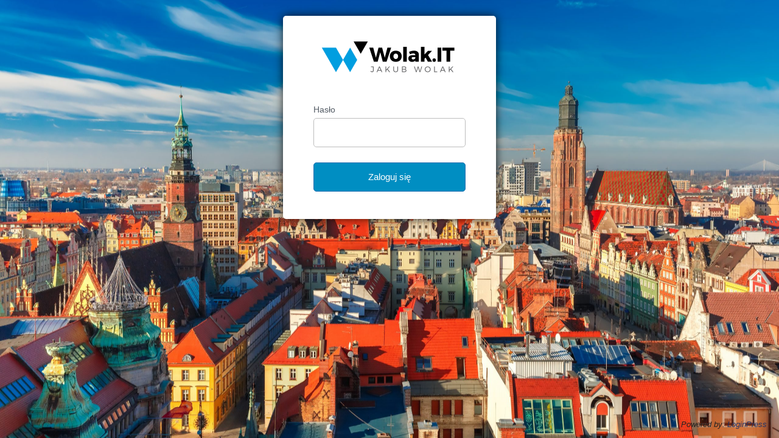

--- FILE ---
content_type: text/html; charset=UTF-8
request_url: https://wolak.xyz/?password-protected=login&redirect_to=http%3A%2F%2Fwolak.xyz%2F
body_size: 6434
content:
<!DOCTYPE html>
<html xmlns="http://www.w3.org/1999/xhtml" lang="pl-PL" prefix="og: http://ogp.me/ns# fb: http://ogp.me/ns/fb# product: http://ogp.me/ns/product#" itemscope itemtype="http://schema.org/Offer">
<head>

<meta http-equiv="Content-Type" content="text/html; charset=UTF-8" />
<title>Jakub Wolak - strona prywatna</title>

<link rel='stylesheet' id='dashicons-css' href='https://wolak.xyz/wp-includes/css/dashicons.min.css?ver=6.9' media='all' />
<link rel='stylesheet' id='buttons-css' href='https://wolak.xyz/wp-includes/css/buttons.min.css?ver=6.9' media='all' />
<link rel='stylesheet' id='forms-css' href='https://wolak.xyz/wp-admin/css/forms.min.css?ver=6.9' media='all' />
<link rel='stylesheet' id='l10n-css' href='https://wolak.xyz/wp-admin/css/l10n.min.css?ver=6.9' media='all' />
<link rel='stylesheet' id='login-css' href='https://wolak.xyz/wp-admin/css/login.min.css?ver=6.9' media='all' />

<style media="screen">
#login_error, .login .message, #loginform { margin-bottom: 20px; }
</style>

<link rel='stylesheet' id='login-auxin-css' href='https://wolak.xyz/wp-content/themes/phlox-pro/auxin/css/login.css?ver=5.8.0' media='all' />
<meta name='robots' content='noindex, follow' />
    <style media="screen"  id="loginpress-style-wp-5-3">
      .login form .input, .login input[type=text],.login form input[type=checkbox]{
        border-radius: 0;
      }
      input[type=checkbox]:checked:before {
    	  content: url('data:image/svg+xml;utf8,<svg%20xmlns%3D%27http%3A%2F%2Fwww.w3.org%2F2000%2Fsvg%27%20viewBox%3D%270%200%2020%2020%27><path%20d%3D%27M14.83%204.89l1.34.94-5.81%208.38H9.02L5.78%209.67l1.34-1.25%202.57%202.4z%27%20fill%3D%27%231e8cbe%27%2F><%2Fsvg>');
    	  margin: -0.25rem 0 0 -0.275rem !important;
      }
      body .language-switcher{
        margin-top: 10px;
        clear: both;
        z-index: 1;
        position: absolute;
        top: 100%;
      }
      body #login{
        position: relative;
      }
      .wp-core-ui #login .button-primary{
          margin-left: 0;
      }
      .admin-email__actions-primary .button:first-child {
          font: 400 15px "Roboto", sans-serif;
          color: #fff;
          height: auto;
          line-height: 20px !important;
          padding: 13px;
          padding-top: 13px;
          padding-bottom: 13px;
          width: 100%;
          text-align: center;
          background-color: #008ec2;
          border: 0;
          margin-bottom: 8px;
          border-radius: 5px;
      }
      .admin-email__actions-primary .button:first-child:hover {
          background-color: #008ec2;
      }
      .login form.admin-email-confirm-form {
          max-width: 360px;
          margin: 0 auto;
      }
      .login-action-confirm_admin_email #backtoblog a {
          color: #008ec2 !important;
      }
    </style>
    <style media="screen" id="loginpress-style">

    /*************************************************************
     * Plugin:      LoginPress - Customizing the WordPress Login.*
     * Description: LoginPress is the best Login Page Customizer *
     *              in WordPress which allows you to completely  *
     *              change the layout of login, register and     *
     *              forgot password forms.                       *
     * Author:      WPBrigade                                    *
     * visit:       https://wordpress.org/plugins/loginpress/    *
     *************************************************************/
    body.login {
      background-image: url(https://wolak.xyz/wp-content/plugins/loginpress/img/bg.jpg);
      /*background-color: #ddd5c3;*/
      background-repeat: no-repeat;
      background-position: center;
      background-size: cover;
      background-attachment: fixed;
    	display: table;
    	min-height: 100vh;
    	width: 100%;
    	padding: 0;
    }
    .header-wrapper{
    	/* display: table-row; */
    }
    #login{
    	margin-top: 2%;
    	background: #fff;
    	position: relative;
    	-webkit-border-radius: 5px;
    	-moz-border-radius: 5px;
    	-ms-border-radius: 5px;
    	-o-border-radius: 5px;
    	border-radius: 5px;
    	-webkit-box-shadow: 0 0 15px rgba(0,0,0,.8);
    	box-shadow: 0 0 15px rgba(0,0,0,.8);
      max-width: 350px;
    	padding: 26px 26px 6px 26px;
    	width: 100%;
    }
    .login form {
    	margin-top: 20px;
    	margin-left: 0;
    	padding: 0 24px 12px;
    	background: #fff;
    	-webkit-box-shadow: none;
    	box-shadow: none;
    }
    .login form .input, .login input[type="text"]{
    	height: 48px;
    	background: #fff;
    	-webkit-border-radius: 5px;
    	-moz-border-radius: 5px;
    	-ms-border-radius: 5px;
    	border-radius: 5px;
    	margin-bottom: 18px;
    	font: normal 15px "Roboto", sans-serif;
    	color: #7f7f7f;
    	border-color: #bdbdbd;
    	padding-left: 27px;
    	font-weight: normal;
    }
    #jetpack_protect_answer{
      padding-left: 0;
      text-align : center;
    }
    .login input[type="submit"] {
    	background: #fff;
    	color: #fff;
    	margin: 7px 0 7px;
    	height: 46px;
    	-webkit-border-radius: 5px;
    	-moz-border-radius: 5px;
    	-ms-border-radius: 5px;
    	border-radius: 5px;
    	font: normal 15px "Roboto", sans-serif;
    	color: #fff;
    	width: 100%;
	}
	.wp-core-ui.login .button-group.button-large .button,
	.wp-core-ui.login .button.button-large, .wp-core-ui.login .button-primary{
    	height: 46px;
    	line-height: 0;
    	background: #008ec2;
	}
	.wp-core-ui.login  .two-factor-email-resend .button{
		color: #444;
	}
    .login #nav {
    	text-align: center;
    }
    #login_error { display:block; }
    /*.message { display:none; }*/
    /*.custom-message {
    	-moz-border-radius:3px 3px 3px 3px;
    	border-style:solid;
    	border-width:1px;
    	margin:0 0 16px 8px;
    	padding:12px;
    }*/

    #backtoblog{
    	text-align: center;
    }
    .header-cell{
    	/* display: table-cell; */
    	height: 100px;
    }
    .loginHeaderMenu{
    	text-align: center;
    	position: relative;
    	z-index: 10;
    	list-style: none;
    	background: #333;

    }
    .loginHeaderMenu>ul>li{
    	display: inline-block;
    	vertical-align: top;
    	position: relative;
    	list-style: none;
    }
    .loginHeaderMenu>ul>li>a{
    	color: #fff;
    	text-transform: uppercase;
    	text-decoration: none;
    	font-size: 16px;
    	padding: 17px 20px;
    	display: inline-block;
    }
    .loginHeaderMenu>ul>li:hover>a{
    	background: #4CAF50;
    	color: #fff;
    }
    .loginHeaderMenu>ul>li>ul{
    	position: absolute;
    	width: 200px;
    	padding: 0;
    	top: 100%;
    	left: 0;
    	background: #fff;
    	list-style: none;
    	text-align: left;
    	border-radius: 0 0 5px 5px;
    	-webkit-box-shadow: 0px 5px 10px -1px rgba(0,0,0,0.31);
    	-moz-box-shadow: 0px 5px 10px -1px rgba(0,0,0,0.31);
    	box-shadow: 0px 5px 10px -1px rgba(0,0,0,0.31);
    	overflow: hidden;
    	opacity: 0;
    	visibility: hidden;
    }
    .loginHeaderMenu>ul>li:hover>ul{
    	opacity: 1;
    	visibility: visible;
    }
    .loginHeaderMenu>ul>li>ul>li{
    	font-size: 15px;
    	color: #333;
    }
    .loginHeaderMenu>ul>li>ul>li>a{
    	color: #333;
    	padding: 10px;
    	display: block;
    	text-decoration: none;
    }
    .loginHeaderMenu>ul>li>ul>li>a:hover {
    	background: rgba(51, 51, 51, 0.35);
    	color: #fff;
    }
    .login-wrapper{
    	display: table-row;
    }
    .login-cell{
    	display: table-cell;
    	vertical-align: middle;
    }
    .clear{
    	display: none;
    }
    .footer-wrapper{
    	/* display: table-footer-group; */
      position: -webkit-sticky;
      position: sticky;
      top: 100vh;
    }
    .footer-cont{

    	right: 0;
    	bottom: 0;
    	left: 0;
    	text-align: center;
    	/* display: table-cell; */
    	vertical-align: bottom;
    	/* height: 100px; */
    }
    .loginFooterMenu{
    	text-align: center;
    	background-color: rgba(0,0,0,.7);
    }
    .loginFooterMenu>ul{
    	display: inline-flex;
    }

    .loginFooterMenu>ul>li{
    	display: inline-block;
    	padding: 18px;
	}
	/* style two factor plugin */
	.login .backup-methods-wrap a, #login form p:not([class]){
		color: #555d66;
	}
	.login .backup-methods-wrap a:hover{
		color: #00a0d2;
	}
	/*End style two factor plugin */
    .loginFooterMenu>ul>li:focus{
    	outline: none;
    	border: 0;
    }
    .loginFooterMenu>ul>li>a:focus{
    	outline: none;
    	border: 0;
    }
    .loginFooterMenu>ul>li>a{
    	color: #fff;
    	text-transform: uppercase;
    	text-decoration: none;
    	font-size: 14px;
    }
    .loginHead {
    	width:100%;
    	text-align: center;
    	margin-top: 0;
    	margin-bottom: 20px;
    	padding: 13px 0 0;
    	position: relative;
    	margin: 0;
    }
    .loginHead p a {
  	  text-decoration: none;
    }
    .loginFooter {
    	display: table-footer-group;
    }
    .loginFooter p a {
    	display: inline-block;
    	margin: 0 5px;
    }
    .loginInner {
    	margin: 0 auto;
    	text-align: center;
    	margin-top: 20px;
    	margin-bottom: 0;
    	padding: 13px 0;
    	position: relative;
    }
    .copyRight{
    	text-align: center;
    	padding: 12px;
    	background-color: #efefef;
    }
    .loginpress-show-love{
      color: #222;
    }
    .loginpress-show-love a{
      color: #263466;
    }
    .loginpress-show-love a:hover{
      color: #4d5d95;
	}
    @media screen and (max-width: 767px) {
        #login{
            width: 300px;
        }
        .login form{
            padding-right: 0;
            padding-left: 0;
        }
        .login .loginpress-show-love{
            position: static;
            text-align: center;
            float: none;
            background: rgba(255,255,255, .5);
            margin-top: 11px;
            padding-bottom: 0;
            padding: 3px;
        }
    }

    </style>

  <style type="text/css">
*{
	box-sizing: border-box;
}

.login form input[type=checkbox]:focus{
	box-shadow: none;
    outline: none;
}
.login form .forgetmenot{
	float: none;
}
.login form .forgetmenot label{
	display:inline-block;
	margin: 0;
}
#login::after{
	    }

#login{
	  
  				}
html[dir="rtl"] .login form .input, html[dir="rtl"] .login input[type="text"]{
	margin-right: 0;
}
body.login #loginpress_video-background-wrapper{
				}
body.login #loginpress_video-background{
				
			object-fit: cover;
	
	}
body.login:after{
	  
  }
body.login {
	  
		background-image: url(https://wolak.xyz/wp-content/uploads/2022/11/iStock-506506342-scaled.jpg);
  
				  position: relative;
}
.login h1{
	}
.interim-login.login h1 a{
    width: 250px;
  }

.login h1 a {
			background-image: url( https://wolak.xyz/wp-content/uploads/2022/11/Wolak.IT_logo_poziome_podstawowe_tlo-przezroczyste_2000x680px.png )  !important;
			width: 250px !important;
			height: 94px !important;
			background-size: contain  !important;
	
	
}

.wp-core-ui #login  .button-primary{
				}

.wp-core-ui #login  .button-primary:hover{
			}
.wp-core-ui #login .button-primary, .wp-core-ui #login .two-factor-email-resend .button, .wp-core-ui #login .wp-generate-pw{

	box-shadow: 0 0 0px rgba( 0,0,0,0.8 );  /* box-shadow: none; */
	height: auto;
	line-height: 20px;
	padding: 13px;
			float: none;
	width: 100%;
}
.wp-core-ui #login .wp-generate-pw{
	margin-bottom: 6px;
    margin-top: 10px;
	font: inherit;
		}
#loginform {
							}

#loginform input[type="text"], #loginform input[type="password"]{

box-shadow: 0 0 0px rgba( 0,0,0,0.8 );}

#registerform input[type="text"], #registerform input[type="password"], #registerform input[type="number"], #registerform input[type="email"] {
		box-shadow: 0 0 0px rgba( 0,0,0,0.8 );}

#lostpasswordform input[type="text"]{
		box-shadow: 0 0 0px rgba( 0,0,0,0.8 );}

#login {
		}

.login form .forgetmenot label {
	}

.login label {
		}

.login form .input, .login input[type="text"] {
				}

#lostpasswordform {
			  		}

#registerform {
  		}

#wfls-prompt-overlay {
	}

.login .custom-message {

    border-left: 4px solid #00a0d2;
  
	  background-color: #fff;
	
  padding: 12px;
  margin-left: 0;
  margin-bottom: 20px;
  -webkit-box-shadow: 0 1px 1px 0 rgba(0,0,0,.1);
  box-shadow: 0 1px 1px 0 rgba(0,0,0,.1);
}

.login #nav {
		}

.login #nav a, .login #nav{
			
}

.login form .forgetmenot label{
	}

.login input[type="submit"]{
			}

.login #nav a:hover{
	}

.login #backtoblog{
	}

.login .copyRight{
	}
/* .loginpress-show-love, .loginpress-show-love a{
		color: ;
	} */

.login .copyRight{
	}
.login #backtoblog a{
			}
.login #backtoblog{
	
}
.login #backtoblog a:hover{
	}

.loginHead {
	}

.loginHead p a {
		}

.loginHead p a:hover {
	}

.loginFooter p a {
	margin: 0 5px;
		}

.loginFooter p a:hover {
		}

.loginInner {
	}


.wp-core-ui .button-primary{
text-shadow: none;
}

/*input:-webkit-autofill{
  transition: all 100000s ease-in-out 0s !important;
  transition-property: background-color, color !important;
}*/
.copyRight{
	padding: 12px 170px;
}
.loginpress-show-love{
  float: right;
  font-style: italic;
  padding-right: 20px;
  padding-bottom: 10px;
  position: absolute;
  bottom: 3px;
  right: 0;
  z-index: 10;
}
.loginpress-show-love a{
  text-decoration: none;
}
.love-postion{
	left: 0;
	padding-left: 20px;
}
.header-cell{
	/* display: table-cell; */
	height: 100px;
}
.loginHeaderMenu{
	text-align: center;
	position: relative;
	z-index: 10;
	list-style: none;
	background: #333;

}
.loginHeaderMenu>ul>li{
	display: inline-block;
	vertical-align: top;
	position: relative;
	list-style: none;
}
.loginHeaderMenu>ul>li>a{
	color: #fff;
	text-transform: uppercase;
	text-decoration: none;
	font-size: 16px;
	padding: 17px 20px;
	display: inline-block;
}
.loginHeaderMenu>ul>li:hover>a{
	background: #4CAF50;
	color: #fff;
}
.loginHeaderMenu>ul>li>ul{
	position: absolute;
	width: 200px;
	padding: 0;
	top: 100%;
	left: 0;
	background: #fff;
	list-style: none;
	text-align: left;
	border-radius: 0 0 5px 5px;
	-webkit-box-shadow: 0px 5px 10px -1px rgba(0,0,0,0.31);
	-moz-box-shadow: 0px 5px 10px -1px rgba(0,0,0,0.31);
	box-shadow: 0px 5px 10px -1px rgba(0,0,0,0.31);
	overflow: hidden;
	opacity: 0;
	visibility: hidden;
}
.loginHeaderMenu>ul>li:hover>ul{
	opacity: 1;
	visibility: visible;
}
.loginHeaderMenu>ul>li>ul>li{
	font-size: 15px;
	color: #333;
}
.loginHeaderMenu>ul>li>ul>li>a{
	color: #333;
	padding: 10px;
	display: block;
	text-decoration: none;
}
.loginHeaderMenu>ul>li>ul>li>a:hover {
	background: rgba(51, 51, 51, 0.35);
	color: #fff;
}
.loginHeaderMenu>ul {
    flex-wrap: wrap;
    display: flex;
    justify-content: center;
}
.loginFooterMenu{
	text-align: center;
	background-color: rgba(0,0,0,.7);
}
.loginFooterMenu>ul{
	display: inline-flex;
}

.loginFooterMenu>ul>li{
	display: inline-block;
	padding: 18px;
}
.loginFooterMenu>ul>li:focus{
	outline: none;
	border: 0;
}
.loginFooterMenu>ul>li>a:focus{
	outline: none;
	border: 0;
}
.loginFooterMenu>ul>li>a{
	color: #fff;
	text-transform: uppercase;
	text-decoration: none;
	font-size: 14px;
}
.loginFooterMenu>ul {
    flex-wrap: wrap;
    display: flex;
    justify-content: center;
}
.loginpress-caps-lock{
	background: rgba(51, 56, 61, 0.9);
    color: #fff;
    display: none;
    font-size: 14px;
    width: 120px;
	padding: 5px 10px;
	line-height: 20px;
    position: absolute;
    left: calc(100% + 10px);
    top: 50%;
    transform: translateY(-50%);
    border-radius: 5px;
    -webkit-transition: all 0.3s ease-in-out;
    transition: all 0.3s ease-in-out;
    text-align: center;
    -webkit-box-shadow: 0 0 9px 0px rgba(0, 0, 0, 0.20);
    box-shadow: 0 0 9px 0px rgba(0, 0, 0, 0.20);
    margin-left: 5px;
    font-weight: normal;
	margin: 0;
	display: none;
}
.loginpress-caps-lock:before{
	content: '';
    width: 0;
    height: 0;
    border-style: solid;
    border-width: 5px 5px 5px 0;
    border-color: transparent rgba(51, 56, 61, 0.9) transparent transparent;
    position: absolute;
    top: 50%;
    right: 100%;
    margin-left: 0;
    margin-top: -5px;
    -webkit-transition: all 0.3s ease-in-out;
    transition: all 0.3s ease-in-out;
    z-index: 1;
}
.login form{
    overflow: visible;
		border: none;
}
#loginform .user-pass-fields input{
    margin-bottom: 0;
}
#loginform .user-pass-fields {
	margin-bottom: 18px;
	position: relative;
}
#login form p.submit{
	position: relative;
  clear: both;
}
input[type=checkbox]:checked::before{
	margin: -.35rem 0 0 -.375rem;
}
 /* LoginPress input field since 1.1.20 */
 /* .loginpress-input-wrap{
	 position: relative;
 }
.loginpres-input-field {
	transition: 0.4s;
}
.loginpres-input-field ~ .focus-border:before, .loginpres-input-field ~ .focus-border:after{
	content: "";
	position: absolute;
	top: 0;
	left: 50%;
	width: 0;
	height: 2px;
	background-color: #3399FF;
	transition: 0.4s;
	z-index: 999;
}
.loginpres-input-field ~ .focus-border:after{
	top: auto; bottom: 0;
}
.loginpres-input-field ~ .focus-border i:before, .loginpres-input-field ~ .focus-border i:after{
	content: "";
	position: absolute;
	top: 50%;
	left: 0;
	width: 2px;
	height: 0;
	background-color: #3399FF;
	transition: 0.6s;
}
.loginpres-input-field ~ .focus-border i:after{
	left: auto; right: 0;
}
.loginpres-input-field:focus ~ .focus-border:before, .loginpres-input-field:focus ~ .focus-border:after{
	left: 0;
	width: 100%;
	transition: 0.4s;
}
.loginpres-input-field:focus ~ .focus-border i:before, .loginpres-input-field:focus ~ .focus-border i:after{
	top: 0;
	height: 100%;
	transition: 0.6s;
} */
/* ! LoginPress input field since 1.1.20 */
@media screen and (max-width: 1239px) and (min-width: 768px){
	body.login #loginpress_video-background-wrapper{
			}
}
@media screen and (max-width: 767px) {
		.login h1 a {
				max-width: 100%;
				background-size: contain !important;
		}
    .copyRight{
    	padding: 12px;
	}
	.loginpress-caps-lock{
		left: auto;
		right: 0;
		top: 149%;
	}
	.loginpress-caps-lock:before{
		content: '';
		width: 0;
		height: 0;
		border-style: solid;
		border-width: 0 5px 5px 5px;
		border-color: transparent transparent rgba(51, 56, 61, 0.9) transparent;
		position: absolute;
		top: 0px;
		left: 5px;
		right: auto;
	}
	.loginpress-show-love{
		display: none !important;
	}
body.login #loginpress_video-background-wrapper{
				}
}
@media screen and (max-height: 700px) {
	.loginpress-show-love{
		display: none !important;
	}
}
/* The only rule that matters */
#loginpress_video-background {
/*  making the video fullscreen  */
  position: fixed !important ;
  right: 0 !important ;
  bottom: 0 !important ;
  width: 100% !important ;
  height: 100% !important ;
  z-index: -100 !important ;
}
body.login #login.login_tranparent,body.login  #login.login_tranparent #loginform{
	background: none !important;
}
body.login{
	display: flex;
	flex-direction: column;
}
body #login{
	margin-bottom: 0;
}
body.login label[for="authcode"]:after{
	display: none;
}
body.login label[for="authcode"]+input{
	padding-left: 15px;
}
[for="language-switcher-locales"]:after{
	display: none;
}
.language-switcher{
	clear: both;
	padding-top: 1px;
}
.login #language-switcher input[type="submit"]{
	margin: 0;
	color: #2271b1;
	border-color: #2271b1;
	background: #f6f7f7;
	vertical-align: top;
	height: inherit;
	width: inherit;
	font-size: inherit;
}
</style>

		<meta name="viewport" content="width=device-width" />
		
</head>
<body class="login login-password-protected login-action-password-protected-login wp-core-ui">

<div id="login">
	<h1 id="password-protected-logo"><a href="https://wolak.xyz/" title="Jakub Wolak - strona prywatna">Jakub Wolak &#8211; strona prywatna</a></h1>

		
	<form name="loginform" id="loginform" action="https://wolak.xyz/?password-protected=login" method="post">
		<p>
			<label for="password_protected_pass">Hasło</label>
			<input type="password" name="password_protected_pwd" id="password_protected_pass" class="input" value="" size="20" tabindex="20" />
			</p>

		
		<p class="submit">
			<input type="submit" name="wp-submit" id="wp-submit" class="button button-primary button-large" value="Zaloguj się" tabindex="100" />
			<input type="hidden" name="password_protected_cookie_test" value="1" />
			<input type="hidden" name="password-protected" value="login" />
			<input type="hidden" name="redirect_to" value="http://wolak.xyz/" />
		</p>
	</form>

	
</div>

<script>
try{document.getElementById('password_protected_pass').focus();}catch(e){}
if(typeof wpOnload=='function')wpOnload();
</script>

<div class="loginpress-show-love">Powered by: <a href="https://wpbrigade.com" target="_blank">LoginPress</a></div><div class="footer-wrapper"><div class="footer-cont"></div></div>
<script>

document.addEventListener( 'DOMContentLoaded', function() {
    if (navigator.userAgent.indexOf("Firefox") != -1) {
      var body = document.body;
      body.classList.add("firefox");
    }
    // your code goes here
    if ( document.getElementById('user_pass') ) {
      var loginpress_user_pass = document.getElementById('user_pass');
      var loginpress_wrapper   = document.createElement('div');
      loginpress_wrapper.classList.add('user-pass-fields');
      // insert wrapper before el in the DOM tree
      user_pass.parentNode.insertBefore(loginpress_wrapper, loginpress_user_pass);

      // move el into wrapper
      loginpress_wrapper.appendChild(loginpress_user_pass);
      var loginpress_user_ps  = document.getElementsByClassName('user-pass-fields');
      var loginpress_node     = document.createElement("div");
      loginpress_node.classList.add('loginpress-caps-lock');
      var loginpress_textnode = document.createTextNode('Caps Lock is on');
      loginpress_node.appendChild(loginpress_textnode);
      loginpress_user_ps[0].appendChild(loginpress_node);
    }

  }, false );
  window.onload = function(e) {

    var capsLock      = 'off';
    var passwordField = document.getElementById("user_pass");
    if ( passwordField ) {
      passwordField.onkeydown = function(e) {
        var el   = this;
        var caps = event.getModifierState && event.getModifierState( 'CapsLock' );
        if ( caps ) {

          capsLock = 'on';
          el.nextElementSibling.style.display = "block";
        } else {

          capsLock = 'off';
          el.nextElementSibling.style.display = "none";
        }
      };

      passwordField.onblur = function(e) {

        var el = this;
        el.nextElementSibling.style.display = "none";
      };

      passwordField.onfocus = function(e) {

        var el = this;
        if ( capsLock == 'on' ) {

          el.nextElementSibling.style.display = "block";
        }else{

          el.nextElementSibling.style.display = "none";
        }
      };
    }


    // if ( document.getElementById("loginform") ) {
    //   document.getElementById("loginform").addEventListener( "submit", _LoginPressFormSubmitLoader );
    // }
    // if ( document.getElementById("registerform") ) {
    //   document.getElementById("registerform").addEventListener( "submit", _LoginPressFormSubmitLoader );
    // }
    // if ( document.getElementById("lostpasswordform") ) {
    //   document.getElementById("lostpasswordform").addEventListener( "submit", _LoginPressFormSubmitLoader );
    // }


    function _LoginPressFormSubmitLoader() {

      var subButton = document.getElementsByClassName("submit");
      var myButton  = document.getElementById("wp-submit");
      var image     = document.createElement("img");

      myButton.setAttribute('disabled', 'disabled');
      image.setAttribute( "src", "https://wolak.xyz/wp-admin/images/loading.gif" );
      image.setAttribute( "width", "20" );
      image.setAttribute( "height", "20" );
      image.setAttribute( "alt", "Login Loader" );
      image.setAttribute( "style", "display: block;margin: 0 auto;position: absolute;top: 50%;left: 50%;transform: translate(-50%, -50%);" );
      subButton[0].appendChild(image);
    }
    if(jQuery('.login-container').length==0){
        jQuery('.language-switcher').appendTo(jQuery('#login'));
    }else{
        jQuery('.language-switcher').appendTo(jQuery('.login-container'));
    }
  };

  </script>
<script src="https://wolak.xyz/wp-includes/js/jquery/jquery.min.js?ver=3.7.1" id="jquery-core-js"></script>
<script src="https://wolak.xyz/wp-includes/js/jquery/jquery-migrate.min.js?ver=3.4.1" id="jquery-migrate-js"></script>

<div class="clear"></div>


</body>
</html>


--- FILE ---
content_type: text/css
request_url: https://wolak.xyz/wp-content/themes/phlox-pro/auxin/css/login.css?ver=5.8.0
body_size: 459
content:
/* Body style
--------------------------------*/
body.login:before { content: ''; position: absolute; width: 100%; height: 100%; z-index: 2; background-repeat: repeat; background-position: left top; }
body #login { position: relative; z-index: 3; }

/* login skin - clean white
--------------------------------*/
.auxin-login-skin-clean-white { background-color: #fff; }
.auxin-login-skin-clean-white form { border: 1px solid #e5e5e5; border-color: rgba(50, 50, 50, 0.1); background-color: #f1f1f1; background-color: rgba(55, 55, 55, 0.05); -moz-box-shadow: none; -webkit-box-shadow: none; box-shadow: none; border-radius: 2px; }
.auxin-login-skin-clean-white input[type="text"], .auxin-login-skin-clean-white input[type="password"] { border-color: #bbb; border-radius: 3px; background-color: #f5f5f5; background-color: rgba(255, 255, 255, 0.8); padding-right: 8px; padding-left: 8px; margin-top: 4px; -moz-box-shadow: inset 0 3px 0px rgba(20, 20, 20, 0.06); -webkit-box-shadow: inset 0 3px 0px rgba(20, 20, 20, 0.06); box-shadow: inset 0 3px 0px rgba(20, 20, 20, 0.06); }
.auxin-login-skin-clean-white input[type="checkbox"] { border-color: #bbb; background-color: #f5f5f5 !important; -moz-box-shadow: 0 2px 0px rgba(20, 20, 20, 0.06), 0 2px 0px white inset; -webkit-box-shadow: 0 2px 0px rgba(20, 20, 20, 0.06), 0 2px 0px white inset; box-shadow: 0 2px 0px rgba(20, 20, 20, 0.06), 0 2px 0px white inset; }
.auxin-login-skin-clean-white input.button { background-color: #0077a4; padding-right: 15px; padding-left: 15px; }
.auxin-login-skin-clean-white label { color: #444; }
.auxin-login-skin-clean-white label[for="rememberme"] { color: #aaa; }
.auxin-login-skin-clean-white #nav > a, .auxin-login-skin-clean-white #backtoblog > a { color: #aaa; }

/* login skin - clean gray
--------------------------------*/
.auxin-login-skin-clean-gray { background-color: #f1f1f1; }
.auxin-login-skin-clean-gray form { border: 2px solid #e5e5e5; border-color: rgba(50, 50, 50, 0.1); background-color: #fff; background-color: rgba(255, 255, 255, 0.8); -moz-box-shadow: none; -webkit-box-shadow: none; box-shadow: none; }
.auxin-login-skin-clean-gray input[type="text"], .auxin-login-skin-clean-gray input[type="password"] { border-color: #bbb; border-radius: 3px; background-color: #fff; background-color: rgba(255, 255, 255, 0.6); padding-right: 8px; padding-left: 8px; margin-top: 4px; -moz-box-shadow: inset 0 4px 0px rgba(20, 20, 20, 0.06); -webkit-box-shadow: inset 0 4px 0px rgba(20, 20, 20, 0.06); box-shadow: inset 0 4px 0px rgba(20, 20, 20, 0.06); }
.auxin-login-skin-clean-gray input[type="checkbox"] { border-color: #bbb; background-color: #f5f5f5 !important; -moz-box-shadow: 0 2px 0px rgba(20, 20, 20, 0.06), 0 2px 0px white inset; -webkit-box-shadow: 0 2px 0px rgba(20, 20, 20, 0.06), 0 2px 0px white inset; box-shadow: 0 2px 0px rgba(20, 20, 20, 0.06), 0 2px 0px white inset; }
.auxin-login-skin-clean-gray input.button { background-color: #0077a4; padding-right: 15px; padding-left: 15px; }
.auxin-login-skin-clean-gray label { color: #444; }
.auxin-login-skin-clean-gray label[for="rememberme"] { color: #aaa; }
.auxin-login-skin-clean-gray #nav > a, .auxin-login-skin-clean-gray #backtoblog > a { color: #aaa; }

/* login skin - minimal dark
--------------------------------*/
.auxin-login-skin-clean-dark { background-color: #333; }
.auxin-login-skin-clean-dark form { border: 1px solid #999; border-color: rgba(20, 20, 20, 0.1); background-color: #fff; background-color: rgba(255, 255, 255, 0.8); -moz-box-shadow: none; -webkit-box-shadow: none; box-shadow: none; border-radius: 3px; }
.auxin-login-skin-clean-dark input[type="text"], .auxin-login-skin-clean-dark input[type="password"] { border-color: #bbb; border-radius: 3px; background-color: #fff; background-color: rgba(255, 255, 255, 0.6); padding-right: 8px; padding-left: 8px; margin-top: 4px; -moz-box-shadow: inset 0 4px 0px rgba(20, 20, 20, 0.06); -webkit-box-shadow: inset 0 4px 0px rgba(20, 20, 20, 0.06); box-shadow: inset 0 4px 0px rgba(20, 20, 20, 0.06); }
.auxin-login-skin-clean-dark input[type="checkbox"] { border-color: #bbb; background-color: #f5f5f5 !important; -moz-box-shadow: 0 2px 0px rgba(20, 20, 20, 0.06), 0 2px 0px white inset; -webkit-box-shadow: 0 2px 0px rgba(20, 20, 20, 0.06), 0 2px 0px white inset; box-shadow: 0 2px 0px rgba(20, 20, 20, 0.06), 0 2px 0px white inset; }
.auxin-login-skin-clean-dark input.button { background-color: #0077a4; padding-right: 15px; padding-left: 15px; }
.auxin-login-skin-clean-dark label { color: #444; }
.auxin-login-skin-clean-dark label[for="rememberme"] { color: #2b2b2b; }
.auxin-login-skin-clean-dark #nav > a, .auxin-login-skin-clean-dark #backtoblog > a { color: #aaa; }

/* login skin - simple white
--------------------------------*/
.auxin-login-skin-simple-white { background-color: #fff; }
.auxin-login-skin-simple-white form { border: none; background-color: transparent; -moz-box-shadow: none; -webkit-box-shadow: none; box-shadow: none; }
.auxin-login-skin-simple-white input[type="text"], .auxin-login-skin-simple-white input[type="password"] { border-color: #bbb; border-radius: 3px; background-color: #fff; background-color: rgba(255, 255, 255, 0.6); padding-right: 8px; padding-left: 8px; margin-top: 4px; margin-bottom: 20px; -moz-box-shadow: inset 0 4px 0px rgba(20, 20, 20, 0.06); -webkit-box-shadow: inset 0 4px 0px rgba(20, 20, 20, 0.06); box-shadow: inset 0 4px 0px rgba(20, 20, 20, 0.06); }
.auxin-login-skin-simple-white input[type="password"] { margin-bottom: 30px; }
.auxin-login-skin-simple-white input[type="checkbox"] { border-color: #bbb; background-color: #f5f5f5 !important; -moz-box-shadow: 0 2px 0px rgba(20, 20, 20, 0.06), 0 2px 0px white inset; -webkit-box-shadow: 0 2px 0px rgba(20, 20, 20, 0.06), 0 2px 0px white inset; box-shadow: 0 2px 0px rgba(20, 20, 20, 0.06), 0 2px 0px white inset; }
.auxin-login-skin-simple-white input.button { background-color: #0077a4; padding-right: 15px; padding-left: 15px; }
.auxin-login-skin-simple-white label { color: #444; }
.auxin-login-skin-simple-white label[for="rememberme"] { color: #aaa; }
.auxin-login-skin-simple-white #nav > a, .auxin-login-skin-simple-white #backtoblog > a { color: #aaa; }

/* login skin - simple gray
--------------------------------*/
.auxin-login-skin-simple-gray { background-color: #f1f1f1; }
.auxin-login-skin-simple-gray form { border: none; background-color: transparent; -moz-box-shadow: none; -webkit-box-shadow: none; box-shadow: none; }
.auxin-login-skin-simple-gray input[type="text"], .auxin-login-skin-simple-gray input[type="password"] { border-color: #bbb; border-radius: 3px; background-color: #fff; background-color: rgba(255, 255, 255, 0.6); padding-right: 8px; padding-left: 8px; margin-top: 4px; margin-bottom: 20px; -moz-box-shadow: inset 0 4px 0px rgba(20, 20, 20, 0.06); -webkit-box-shadow: inset 0 4px 0px rgba(20, 20, 20, 0.06); box-shadow: inset 0 4px 0px rgba(20, 20, 20, 0.06); }
.auxin-login-skin-simple-gray input[type="password"] { margin-bottom: 30px; }
.auxin-login-skin-simple-gray input[type="checkbox"] { border-color: #bbb; background-color: #f5f5f5 !important; -moz-box-shadow: 0 2px 0px rgba(20, 20, 20, 0.06), 0 2px 0px white inset; -webkit-box-shadow: 0 2px 0px rgba(20, 20, 20, 0.06), 0 2px 0px white inset; box-shadow: 0 2px 0px rgba(20, 20, 20, 0.06), 0 2px 0px white inset; }
.auxin-login-skin-simple-gray input.button { background-color: #0077a4; padding-right: 15px; padding-left: 15px; }
.auxin-login-skin-simple-gray label { color: #444; }
.auxin-login-skin-simple-gray label[for="rememberme"] { color: #aaa; }
.auxin-login-skin-simple-gray #nav > a, .auxin-login-skin-simple-gray #backtoblog > a { color: #aaa; }

.aux-hide { display: none; }
